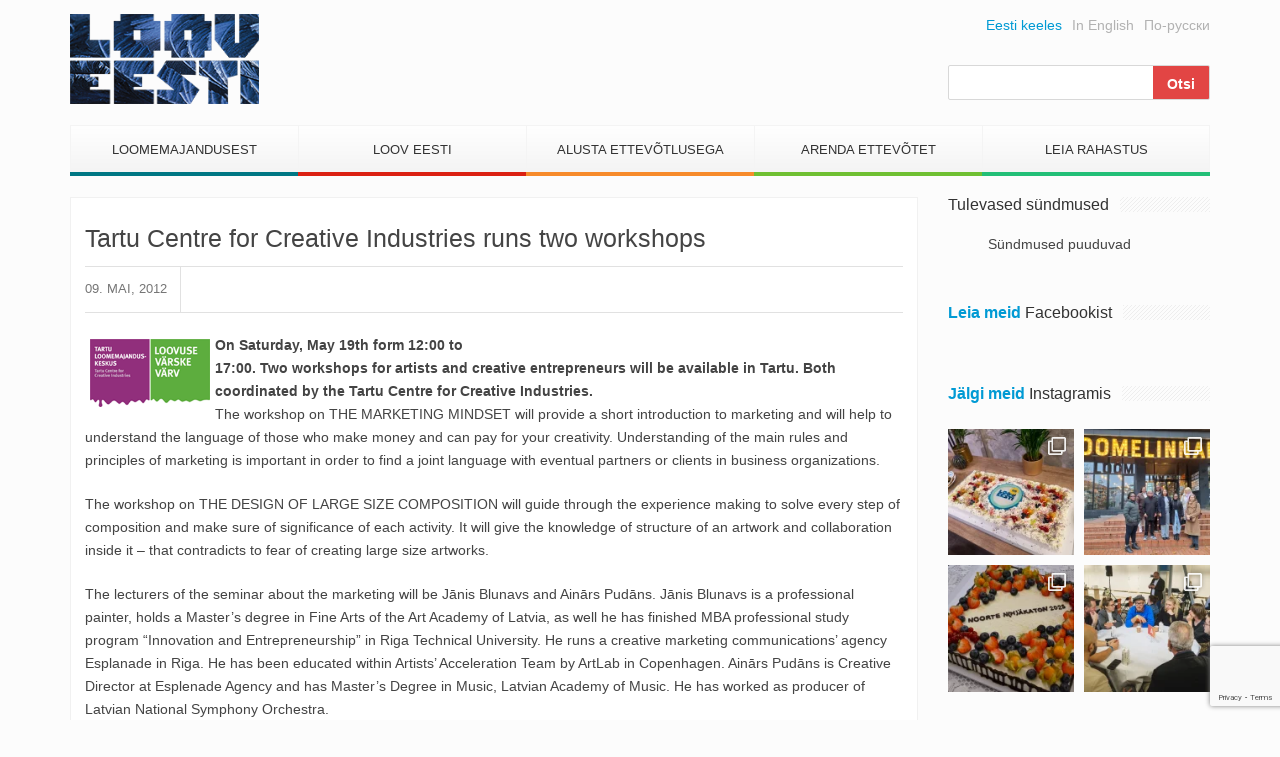

--- FILE ---
content_type: text/html; charset=utf-8
request_url: https://www.google.com/recaptcha/api2/anchor?ar=1&k=6Lev1qcUAAAAAHHDQSBYO7Vhetw8BCAYwt8zwTMH&co=aHR0cHM6Ly93d3cubG9vdmVlc3RpLmVlOjQ0Mw..&hl=en&v=PoyoqOPhxBO7pBk68S4YbpHZ&size=invisible&anchor-ms=20000&execute-ms=30000&cb=olbfkm57kua5
body_size: 48819
content:
<!DOCTYPE HTML><html dir="ltr" lang="en"><head><meta http-equiv="Content-Type" content="text/html; charset=UTF-8">
<meta http-equiv="X-UA-Compatible" content="IE=edge">
<title>reCAPTCHA</title>
<style type="text/css">
/* cyrillic-ext */
@font-face {
  font-family: 'Roboto';
  font-style: normal;
  font-weight: 400;
  font-stretch: 100%;
  src: url(//fonts.gstatic.com/s/roboto/v48/KFO7CnqEu92Fr1ME7kSn66aGLdTylUAMa3GUBHMdazTgWw.woff2) format('woff2');
  unicode-range: U+0460-052F, U+1C80-1C8A, U+20B4, U+2DE0-2DFF, U+A640-A69F, U+FE2E-FE2F;
}
/* cyrillic */
@font-face {
  font-family: 'Roboto';
  font-style: normal;
  font-weight: 400;
  font-stretch: 100%;
  src: url(//fonts.gstatic.com/s/roboto/v48/KFO7CnqEu92Fr1ME7kSn66aGLdTylUAMa3iUBHMdazTgWw.woff2) format('woff2');
  unicode-range: U+0301, U+0400-045F, U+0490-0491, U+04B0-04B1, U+2116;
}
/* greek-ext */
@font-face {
  font-family: 'Roboto';
  font-style: normal;
  font-weight: 400;
  font-stretch: 100%;
  src: url(//fonts.gstatic.com/s/roboto/v48/KFO7CnqEu92Fr1ME7kSn66aGLdTylUAMa3CUBHMdazTgWw.woff2) format('woff2');
  unicode-range: U+1F00-1FFF;
}
/* greek */
@font-face {
  font-family: 'Roboto';
  font-style: normal;
  font-weight: 400;
  font-stretch: 100%;
  src: url(//fonts.gstatic.com/s/roboto/v48/KFO7CnqEu92Fr1ME7kSn66aGLdTylUAMa3-UBHMdazTgWw.woff2) format('woff2');
  unicode-range: U+0370-0377, U+037A-037F, U+0384-038A, U+038C, U+038E-03A1, U+03A3-03FF;
}
/* math */
@font-face {
  font-family: 'Roboto';
  font-style: normal;
  font-weight: 400;
  font-stretch: 100%;
  src: url(//fonts.gstatic.com/s/roboto/v48/KFO7CnqEu92Fr1ME7kSn66aGLdTylUAMawCUBHMdazTgWw.woff2) format('woff2');
  unicode-range: U+0302-0303, U+0305, U+0307-0308, U+0310, U+0312, U+0315, U+031A, U+0326-0327, U+032C, U+032F-0330, U+0332-0333, U+0338, U+033A, U+0346, U+034D, U+0391-03A1, U+03A3-03A9, U+03B1-03C9, U+03D1, U+03D5-03D6, U+03F0-03F1, U+03F4-03F5, U+2016-2017, U+2034-2038, U+203C, U+2040, U+2043, U+2047, U+2050, U+2057, U+205F, U+2070-2071, U+2074-208E, U+2090-209C, U+20D0-20DC, U+20E1, U+20E5-20EF, U+2100-2112, U+2114-2115, U+2117-2121, U+2123-214F, U+2190, U+2192, U+2194-21AE, U+21B0-21E5, U+21F1-21F2, U+21F4-2211, U+2213-2214, U+2216-22FF, U+2308-230B, U+2310, U+2319, U+231C-2321, U+2336-237A, U+237C, U+2395, U+239B-23B7, U+23D0, U+23DC-23E1, U+2474-2475, U+25AF, U+25B3, U+25B7, U+25BD, U+25C1, U+25CA, U+25CC, U+25FB, U+266D-266F, U+27C0-27FF, U+2900-2AFF, U+2B0E-2B11, U+2B30-2B4C, U+2BFE, U+3030, U+FF5B, U+FF5D, U+1D400-1D7FF, U+1EE00-1EEFF;
}
/* symbols */
@font-face {
  font-family: 'Roboto';
  font-style: normal;
  font-weight: 400;
  font-stretch: 100%;
  src: url(//fonts.gstatic.com/s/roboto/v48/KFO7CnqEu92Fr1ME7kSn66aGLdTylUAMaxKUBHMdazTgWw.woff2) format('woff2');
  unicode-range: U+0001-000C, U+000E-001F, U+007F-009F, U+20DD-20E0, U+20E2-20E4, U+2150-218F, U+2190, U+2192, U+2194-2199, U+21AF, U+21E6-21F0, U+21F3, U+2218-2219, U+2299, U+22C4-22C6, U+2300-243F, U+2440-244A, U+2460-24FF, U+25A0-27BF, U+2800-28FF, U+2921-2922, U+2981, U+29BF, U+29EB, U+2B00-2BFF, U+4DC0-4DFF, U+FFF9-FFFB, U+10140-1018E, U+10190-1019C, U+101A0, U+101D0-101FD, U+102E0-102FB, U+10E60-10E7E, U+1D2C0-1D2D3, U+1D2E0-1D37F, U+1F000-1F0FF, U+1F100-1F1AD, U+1F1E6-1F1FF, U+1F30D-1F30F, U+1F315, U+1F31C, U+1F31E, U+1F320-1F32C, U+1F336, U+1F378, U+1F37D, U+1F382, U+1F393-1F39F, U+1F3A7-1F3A8, U+1F3AC-1F3AF, U+1F3C2, U+1F3C4-1F3C6, U+1F3CA-1F3CE, U+1F3D4-1F3E0, U+1F3ED, U+1F3F1-1F3F3, U+1F3F5-1F3F7, U+1F408, U+1F415, U+1F41F, U+1F426, U+1F43F, U+1F441-1F442, U+1F444, U+1F446-1F449, U+1F44C-1F44E, U+1F453, U+1F46A, U+1F47D, U+1F4A3, U+1F4B0, U+1F4B3, U+1F4B9, U+1F4BB, U+1F4BF, U+1F4C8-1F4CB, U+1F4D6, U+1F4DA, U+1F4DF, U+1F4E3-1F4E6, U+1F4EA-1F4ED, U+1F4F7, U+1F4F9-1F4FB, U+1F4FD-1F4FE, U+1F503, U+1F507-1F50B, U+1F50D, U+1F512-1F513, U+1F53E-1F54A, U+1F54F-1F5FA, U+1F610, U+1F650-1F67F, U+1F687, U+1F68D, U+1F691, U+1F694, U+1F698, U+1F6AD, U+1F6B2, U+1F6B9-1F6BA, U+1F6BC, U+1F6C6-1F6CF, U+1F6D3-1F6D7, U+1F6E0-1F6EA, U+1F6F0-1F6F3, U+1F6F7-1F6FC, U+1F700-1F7FF, U+1F800-1F80B, U+1F810-1F847, U+1F850-1F859, U+1F860-1F887, U+1F890-1F8AD, U+1F8B0-1F8BB, U+1F8C0-1F8C1, U+1F900-1F90B, U+1F93B, U+1F946, U+1F984, U+1F996, U+1F9E9, U+1FA00-1FA6F, U+1FA70-1FA7C, U+1FA80-1FA89, U+1FA8F-1FAC6, U+1FACE-1FADC, U+1FADF-1FAE9, U+1FAF0-1FAF8, U+1FB00-1FBFF;
}
/* vietnamese */
@font-face {
  font-family: 'Roboto';
  font-style: normal;
  font-weight: 400;
  font-stretch: 100%;
  src: url(//fonts.gstatic.com/s/roboto/v48/KFO7CnqEu92Fr1ME7kSn66aGLdTylUAMa3OUBHMdazTgWw.woff2) format('woff2');
  unicode-range: U+0102-0103, U+0110-0111, U+0128-0129, U+0168-0169, U+01A0-01A1, U+01AF-01B0, U+0300-0301, U+0303-0304, U+0308-0309, U+0323, U+0329, U+1EA0-1EF9, U+20AB;
}
/* latin-ext */
@font-face {
  font-family: 'Roboto';
  font-style: normal;
  font-weight: 400;
  font-stretch: 100%;
  src: url(//fonts.gstatic.com/s/roboto/v48/KFO7CnqEu92Fr1ME7kSn66aGLdTylUAMa3KUBHMdazTgWw.woff2) format('woff2');
  unicode-range: U+0100-02BA, U+02BD-02C5, U+02C7-02CC, U+02CE-02D7, U+02DD-02FF, U+0304, U+0308, U+0329, U+1D00-1DBF, U+1E00-1E9F, U+1EF2-1EFF, U+2020, U+20A0-20AB, U+20AD-20C0, U+2113, U+2C60-2C7F, U+A720-A7FF;
}
/* latin */
@font-face {
  font-family: 'Roboto';
  font-style: normal;
  font-weight: 400;
  font-stretch: 100%;
  src: url(//fonts.gstatic.com/s/roboto/v48/KFO7CnqEu92Fr1ME7kSn66aGLdTylUAMa3yUBHMdazQ.woff2) format('woff2');
  unicode-range: U+0000-00FF, U+0131, U+0152-0153, U+02BB-02BC, U+02C6, U+02DA, U+02DC, U+0304, U+0308, U+0329, U+2000-206F, U+20AC, U+2122, U+2191, U+2193, U+2212, U+2215, U+FEFF, U+FFFD;
}
/* cyrillic-ext */
@font-face {
  font-family: 'Roboto';
  font-style: normal;
  font-weight: 500;
  font-stretch: 100%;
  src: url(//fonts.gstatic.com/s/roboto/v48/KFO7CnqEu92Fr1ME7kSn66aGLdTylUAMa3GUBHMdazTgWw.woff2) format('woff2');
  unicode-range: U+0460-052F, U+1C80-1C8A, U+20B4, U+2DE0-2DFF, U+A640-A69F, U+FE2E-FE2F;
}
/* cyrillic */
@font-face {
  font-family: 'Roboto';
  font-style: normal;
  font-weight: 500;
  font-stretch: 100%;
  src: url(//fonts.gstatic.com/s/roboto/v48/KFO7CnqEu92Fr1ME7kSn66aGLdTylUAMa3iUBHMdazTgWw.woff2) format('woff2');
  unicode-range: U+0301, U+0400-045F, U+0490-0491, U+04B0-04B1, U+2116;
}
/* greek-ext */
@font-face {
  font-family: 'Roboto';
  font-style: normal;
  font-weight: 500;
  font-stretch: 100%;
  src: url(//fonts.gstatic.com/s/roboto/v48/KFO7CnqEu92Fr1ME7kSn66aGLdTylUAMa3CUBHMdazTgWw.woff2) format('woff2');
  unicode-range: U+1F00-1FFF;
}
/* greek */
@font-face {
  font-family: 'Roboto';
  font-style: normal;
  font-weight: 500;
  font-stretch: 100%;
  src: url(//fonts.gstatic.com/s/roboto/v48/KFO7CnqEu92Fr1ME7kSn66aGLdTylUAMa3-UBHMdazTgWw.woff2) format('woff2');
  unicode-range: U+0370-0377, U+037A-037F, U+0384-038A, U+038C, U+038E-03A1, U+03A3-03FF;
}
/* math */
@font-face {
  font-family: 'Roboto';
  font-style: normal;
  font-weight: 500;
  font-stretch: 100%;
  src: url(//fonts.gstatic.com/s/roboto/v48/KFO7CnqEu92Fr1ME7kSn66aGLdTylUAMawCUBHMdazTgWw.woff2) format('woff2');
  unicode-range: U+0302-0303, U+0305, U+0307-0308, U+0310, U+0312, U+0315, U+031A, U+0326-0327, U+032C, U+032F-0330, U+0332-0333, U+0338, U+033A, U+0346, U+034D, U+0391-03A1, U+03A3-03A9, U+03B1-03C9, U+03D1, U+03D5-03D6, U+03F0-03F1, U+03F4-03F5, U+2016-2017, U+2034-2038, U+203C, U+2040, U+2043, U+2047, U+2050, U+2057, U+205F, U+2070-2071, U+2074-208E, U+2090-209C, U+20D0-20DC, U+20E1, U+20E5-20EF, U+2100-2112, U+2114-2115, U+2117-2121, U+2123-214F, U+2190, U+2192, U+2194-21AE, U+21B0-21E5, U+21F1-21F2, U+21F4-2211, U+2213-2214, U+2216-22FF, U+2308-230B, U+2310, U+2319, U+231C-2321, U+2336-237A, U+237C, U+2395, U+239B-23B7, U+23D0, U+23DC-23E1, U+2474-2475, U+25AF, U+25B3, U+25B7, U+25BD, U+25C1, U+25CA, U+25CC, U+25FB, U+266D-266F, U+27C0-27FF, U+2900-2AFF, U+2B0E-2B11, U+2B30-2B4C, U+2BFE, U+3030, U+FF5B, U+FF5D, U+1D400-1D7FF, U+1EE00-1EEFF;
}
/* symbols */
@font-face {
  font-family: 'Roboto';
  font-style: normal;
  font-weight: 500;
  font-stretch: 100%;
  src: url(//fonts.gstatic.com/s/roboto/v48/KFO7CnqEu92Fr1ME7kSn66aGLdTylUAMaxKUBHMdazTgWw.woff2) format('woff2');
  unicode-range: U+0001-000C, U+000E-001F, U+007F-009F, U+20DD-20E0, U+20E2-20E4, U+2150-218F, U+2190, U+2192, U+2194-2199, U+21AF, U+21E6-21F0, U+21F3, U+2218-2219, U+2299, U+22C4-22C6, U+2300-243F, U+2440-244A, U+2460-24FF, U+25A0-27BF, U+2800-28FF, U+2921-2922, U+2981, U+29BF, U+29EB, U+2B00-2BFF, U+4DC0-4DFF, U+FFF9-FFFB, U+10140-1018E, U+10190-1019C, U+101A0, U+101D0-101FD, U+102E0-102FB, U+10E60-10E7E, U+1D2C0-1D2D3, U+1D2E0-1D37F, U+1F000-1F0FF, U+1F100-1F1AD, U+1F1E6-1F1FF, U+1F30D-1F30F, U+1F315, U+1F31C, U+1F31E, U+1F320-1F32C, U+1F336, U+1F378, U+1F37D, U+1F382, U+1F393-1F39F, U+1F3A7-1F3A8, U+1F3AC-1F3AF, U+1F3C2, U+1F3C4-1F3C6, U+1F3CA-1F3CE, U+1F3D4-1F3E0, U+1F3ED, U+1F3F1-1F3F3, U+1F3F5-1F3F7, U+1F408, U+1F415, U+1F41F, U+1F426, U+1F43F, U+1F441-1F442, U+1F444, U+1F446-1F449, U+1F44C-1F44E, U+1F453, U+1F46A, U+1F47D, U+1F4A3, U+1F4B0, U+1F4B3, U+1F4B9, U+1F4BB, U+1F4BF, U+1F4C8-1F4CB, U+1F4D6, U+1F4DA, U+1F4DF, U+1F4E3-1F4E6, U+1F4EA-1F4ED, U+1F4F7, U+1F4F9-1F4FB, U+1F4FD-1F4FE, U+1F503, U+1F507-1F50B, U+1F50D, U+1F512-1F513, U+1F53E-1F54A, U+1F54F-1F5FA, U+1F610, U+1F650-1F67F, U+1F687, U+1F68D, U+1F691, U+1F694, U+1F698, U+1F6AD, U+1F6B2, U+1F6B9-1F6BA, U+1F6BC, U+1F6C6-1F6CF, U+1F6D3-1F6D7, U+1F6E0-1F6EA, U+1F6F0-1F6F3, U+1F6F7-1F6FC, U+1F700-1F7FF, U+1F800-1F80B, U+1F810-1F847, U+1F850-1F859, U+1F860-1F887, U+1F890-1F8AD, U+1F8B0-1F8BB, U+1F8C0-1F8C1, U+1F900-1F90B, U+1F93B, U+1F946, U+1F984, U+1F996, U+1F9E9, U+1FA00-1FA6F, U+1FA70-1FA7C, U+1FA80-1FA89, U+1FA8F-1FAC6, U+1FACE-1FADC, U+1FADF-1FAE9, U+1FAF0-1FAF8, U+1FB00-1FBFF;
}
/* vietnamese */
@font-face {
  font-family: 'Roboto';
  font-style: normal;
  font-weight: 500;
  font-stretch: 100%;
  src: url(//fonts.gstatic.com/s/roboto/v48/KFO7CnqEu92Fr1ME7kSn66aGLdTylUAMa3OUBHMdazTgWw.woff2) format('woff2');
  unicode-range: U+0102-0103, U+0110-0111, U+0128-0129, U+0168-0169, U+01A0-01A1, U+01AF-01B0, U+0300-0301, U+0303-0304, U+0308-0309, U+0323, U+0329, U+1EA0-1EF9, U+20AB;
}
/* latin-ext */
@font-face {
  font-family: 'Roboto';
  font-style: normal;
  font-weight: 500;
  font-stretch: 100%;
  src: url(//fonts.gstatic.com/s/roboto/v48/KFO7CnqEu92Fr1ME7kSn66aGLdTylUAMa3KUBHMdazTgWw.woff2) format('woff2');
  unicode-range: U+0100-02BA, U+02BD-02C5, U+02C7-02CC, U+02CE-02D7, U+02DD-02FF, U+0304, U+0308, U+0329, U+1D00-1DBF, U+1E00-1E9F, U+1EF2-1EFF, U+2020, U+20A0-20AB, U+20AD-20C0, U+2113, U+2C60-2C7F, U+A720-A7FF;
}
/* latin */
@font-face {
  font-family: 'Roboto';
  font-style: normal;
  font-weight: 500;
  font-stretch: 100%;
  src: url(//fonts.gstatic.com/s/roboto/v48/KFO7CnqEu92Fr1ME7kSn66aGLdTylUAMa3yUBHMdazQ.woff2) format('woff2');
  unicode-range: U+0000-00FF, U+0131, U+0152-0153, U+02BB-02BC, U+02C6, U+02DA, U+02DC, U+0304, U+0308, U+0329, U+2000-206F, U+20AC, U+2122, U+2191, U+2193, U+2212, U+2215, U+FEFF, U+FFFD;
}
/* cyrillic-ext */
@font-face {
  font-family: 'Roboto';
  font-style: normal;
  font-weight: 900;
  font-stretch: 100%;
  src: url(//fonts.gstatic.com/s/roboto/v48/KFO7CnqEu92Fr1ME7kSn66aGLdTylUAMa3GUBHMdazTgWw.woff2) format('woff2');
  unicode-range: U+0460-052F, U+1C80-1C8A, U+20B4, U+2DE0-2DFF, U+A640-A69F, U+FE2E-FE2F;
}
/* cyrillic */
@font-face {
  font-family: 'Roboto';
  font-style: normal;
  font-weight: 900;
  font-stretch: 100%;
  src: url(//fonts.gstatic.com/s/roboto/v48/KFO7CnqEu92Fr1ME7kSn66aGLdTylUAMa3iUBHMdazTgWw.woff2) format('woff2');
  unicode-range: U+0301, U+0400-045F, U+0490-0491, U+04B0-04B1, U+2116;
}
/* greek-ext */
@font-face {
  font-family: 'Roboto';
  font-style: normal;
  font-weight: 900;
  font-stretch: 100%;
  src: url(//fonts.gstatic.com/s/roboto/v48/KFO7CnqEu92Fr1ME7kSn66aGLdTylUAMa3CUBHMdazTgWw.woff2) format('woff2');
  unicode-range: U+1F00-1FFF;
}
/* greek */
@font-face {
  font-family: 'Roboto';
  font-style: normal;
  font-weight: 900;
  font-stretch: 100%;
  src: url(//fonts.gstatic.com/s/roboto/v48/KFO7CnqEu92Fr1ME7kSn66aGLdTylUAMa3-UBHMdazTgWw.woff2) format('woff2');
  unicode-range: U+0370-0377, U+037A-037F, U+0384-038A, U+038C, U+038E-03A1, U+03A3-03FF;
}
/* math */
@font-face {
  font-family: 'Roboto';
  font-style: normal;
  font-weight: 900;
  font-stretch: 100%;
  src: url(//fonts.gstatic.com/s/roboto/v48/KFO7CnqEu92Fr1ME7kSn66aGLdTylUAMawCUBHMdazTgWw.woff2) format('woff2');
  unicode-range: U+0302-0303, U+0305, U+0307-0308, U+0310, U+0312, U+0315, U+031A, U+0326-0327, U+032C, U+032F-0330, U+0332-0333, U+0338, U+033A, U+0346, U+034D, U+0391-03A1, U+03A3-03A9, U+03B1-03C9, U+03D1, U+03D5-03D6, U+03F0-03F1, U+03F4-03F5, U+2016-2017, U+2034-2038, U+203C, U+2040, U+2043, U+2047, U+2050, U+2057, U+205F, U+2070-2071, U+2074-208E, U+2090-209C, U+20D0-20DC, U+20E1, U+20E5-20EF, U+2100-2112, U+2114-2115, U+2117-2121, U+2123-214F, U+2190, U+2192, U+2194-21AE, U+21B0-21E5, U+21F1-21F2, U+21F4-2211, U+2213-2214, U+2216-22FF, U+2308-230B, U+2310, U+2319, U+231C-2321, U+2336-237A, U+237C, U+2395, U+239B-23B7, U+23D0, U+23DC-23E1, U+2474-2475, U+25AF, U+25B3, U+25B7, U+25BD, U+25C1, U+25CA, U+25CC, U+25FB, U+266D-266F, U+27C0-27FF, U+2900-2AFF, U+2B0E-2B11, U+2B30-2B4C, U+2BFE, U+3030, U+FF5B, U+FF5D, U+1D400-1D7FF, U+1EE00-1EEFF;
}
/* symbols */
@font-face {
  font-family: 'Roboto';
  font-style: normal;
  font-weight: 900;
  font-stretch: 100%;
  src: url(//fonts.gstatic.com/s/roboto/v48/KFO7CnqEu92Fr1ME7kSn66aGLdTylUAMaxKUBHMdazTgWw.woff2) format('woff2');
  unicode-range: U+0001-000C, U+000E-001F, U+007F-009F, U+20DD-20E0, U+20E2-20E4, U+2150-218F, U+2190, U+2192, U+2194-2199, U+21AF, U+21E6-21F0, U+21F3, U+2218-2219, U+2299, U+22C4-22C6, U+2300-243F, U+2440-244A, U+2460-24FF, U+25A0-27BF, U+2800-28FF, U+2921-2922, U+2981, U+29BF, U+29EB, U+2B00-2BFF, U+4DC0-4DFF, U+FFF9-FFFB, U+10140-1018E, U+10190-1019C, U+101A0, U+101D0-101FD, U+102E0-102FB, U+10E60-10E7E, U+1D2C0-1D2D3, U+1D2E0-1D37F, U+1F000-1F0FF, U+1F100-1F1AD, U+1F1E6-1F1FF, U+1F30D-1F30F, U+1F315, U+1F31C, U+1F31E, U+1F320-1F32C, U+1F336, U+1F378, U+1F37D, U+1F382, U+1F393-1F39F, U+1F3A7-1F3A8, U+1F3AC-1F3AF, U+1F3C2, U+1F3C4-1F3C6, U+1F3CA-1F3CE, U+1F3D4-1F3E0, U+1F3ED, U+1F3F1-1F3F3, U+1F3F5-1F3F7, U+1F408, U+1F415, U+1F41F, U+1F426, U+1F43F, U+1F441-1F442, U+1F444, U+1F446-1F449, U+1F44C-1F44E, U+1F453, U+1F46A, U+1F47D, U+1F4A3, U+1F4B0, U+1F4B3, U+1F4B9, U+1F4BB, U+1F4BF, U+1F4C8-1F4CB, U+1F4D6, U+1F4DA, U+1F4DF, U+1F4E3-1F4E6, U+1F4EA-1F4ED, U+1F4F7, U+1F4F9-1F4FB, U+1F4FD-1F4FE, U+1F503, U+1F507-1F50B, U+1F50D, U+1F512-1F513, U+1F53E-1F54A, U+1F54F-1F5FA, U+1F610, U+1F650-1F67F, U+1F687, U+1F68D, U+1F691, U+1F694, U+1F698, U+1F6AD, U+1F6B2, U+1F6B9-1F6BA, U+1F6BC, U+1F6C6-1F6CF, U+1F6D3-1F6D7, U+1F6E0-1F6EA, U+1F6F0-1F6F3, U+1F6F7-1F6FC, U+1F700-1F7FF, U+1F800-1F80B, U+1F810-1F847, U+1F850-1F859, U+1F860-1F887, U+1F890-1F8AD, U+1F8B0-1F8BB, U+1F8C0-1F8C1, U+1F900-1F90B, U+1F93B, U+1F946, U+1F984, U+1F996, U+1F9E9, U+1FA00-1FA6F, U+1FA70-1FA7C, U+1FA80-1FA89, U+1FA8F-1FAC6, U+1FACE-1FADC, U+1FADF-1FAE9, U+1FAF0-1FAF8, U+1FB00-1FBFF;
}
/* vietnamese */
@font-face {
  font-family: 'Roboto';
  font-style: normal;
  font-weight: 900;
  font-stretch: 100%;
  src: url(//fonts.gstatic.com/s/roboto/v48/KFO7CnqEu92Fr1ME7kSn66aGLdTylUAMa3OUBHMdazTgWw.woff2) format('woff2');
  unicode-range: U+0102-0103, U+0110-0111, U+0128-0129, U+0168-0169, U+01A0-01A1, U+01AF-01B0, U+0300-0301, U+0303-0304, U+0308-0309, U+0323, U+0329, U+1EA0-1EF9, U+20AB;
}
/* latin-ext */
@font-face {
  font-family: 'Roboto';
  font-style: normal;
  font-weight: 900;
  font-stretch: 100%;
  src: url(//fonts.gstatic.com/s/roboto/v48/KFO7CnqEu92Fr1ME7kSn66aGLdTylUAMa3KUBHMdazTgWw.woff2) format('woff2');
  unicode-range: U+0100-02BA, U+02BD-02C5, U+02C7-02CC, U+02CE-02D7, U+02DD-02FF, U+0304, U+0308, U+0329, U+1D00-1DBF, U+1E00-1E9F, U+1EF2-1EFF, U+2020, U+20A0-20AB, U+20AD-20C0, U+2113, U+2C60-2C7F, U+A720-A7FF;
}
/* latin */
@font-face {
  font-family: 'Roboto';
  font-style: normal;
  font-weight: 900;
  font-stretch: 100%;
  src: url(//fonts.gstatic.com/s/roboto/v48/KFO7CnqEu92Fr1ME7kSn66aGLdTylUAMa3yUBHMdazQ.woff2) format('woff2');
  unicode-range: U+0000-00FF, U+0131, U+0152-0153, U+02BB-02BC, U+02C6, U+02DA, U+02DC, U+0304, U+0308, U+0329, U+2000-206F, U+20AC, U+2122, U+2191, U+2193, U+2212, U+2215, U+FEFF, U+FFFD;
}

</style>
<link rel="stylesheet" type="text/css" href="https://www.gstatic.com/recaptcha/releases/PoyoqOPhxBO7pBk68S4YbpHZ/styles__ltr.css">
<script nonce="Il8_Mc4q2FKwzefKB67Hkw" type="text/javascript">window['__recaptcha_api'] = 'https://www.google.com/recaptcha/api2/';</script>
<script type="text/javascript" src="https://www.gstatic.com/recaptcha/releases/PoyoqOPhxBO7pBk68S4YbpHZ/recaptcha__en.js" nonce="Il8_Mc4q2FKwzefKB67Hkw">
      
    </script></head>
<body><div id="rc-anchor-alert" class="rc-anchor-alert"></div>
<input type="hidden" id="recaptcha-token" value="[base64]">
<script type="text/javascript" nonce="Il8_Mc4q2FKwzefKB67Hkw">
      recaptcha.anchor.Main.init("[\x22ainput\x22,[\x22bgdata\x22,\x22\x22,\[base64]/[base64]/[base64]/KE4oMTI0LHYsdi5HKSxMWihsLHYpKTpOKDEyNCx2LGwpLFYpLHYpLFQpKSxGKDE3MSx2KX0scjc9ZnVuY3Rpb24obCl7cmV0dXJuIGx9LEM9ZnVuY3Rpb24obCxWLHYpe04odixsLFYpLFZbYWtdPTI3OTZ9LG49ZnVuY3Rpb24obCxWKXtWLlg9KChWLlg/[base64]/[base64]/[base64]/[base64]/[base64]/[base64]/[base64]/[base64]/[base64]/[base64]/[base64]\\u003d\x22,\[base64]\x22,\x22KhAYw43Cm0/DusKzw5nCu8KhVhkzw65Nw5FZZnIzw5fDnjjCoMKpLF7CuyPCk0vCk8KNA1kcL2gTwqvCj8OrOsKBwo/CjsKMEcK7Y8OKfxzCr8ODA1vCo8OABS1xw70WTjA4woxbwpAKAcObwokew7XCrsOKwpI3AFPCpHBtCX7Dh1vDusKHw73DncOSIMOfwqTDtVhBw7ZTS8Kyw5lud0HCuMKDVsKowqc/wo16YWw3H8OCw5nDjsORaMKnKsOaw7jCqBQXw4bCosK0CMKTNxjDoG0SwrjDtsK5wrTDm8KGw7F8AsOcw4IFMMK1LUASwofDvzUgYFg+NgLDrFTDsjlAYDfCk8Oqw6dmUMKfOBB5w490UsOawoVmw5XCjQcGdcOHwplnXMKGwqQbS2xTw5gawooawqjDm8Kcw4/Di39Bw7Afw4TDuxMrQ8OtwpJvUsKLLFbCtg/DrloYXMKBXXLCviZ0E8KOJMKdw43CjhrDuHM+wpUUwplow610w5HDt8OBw7/DlcKfcgfDlwMoQ2hzCQIJwrdBwpkhwq9Yw4twDCrCphDCosKqwpsTw5BWw5fCk0kOw5bCpSnDr8KKw4rChX7DuR3CkMO5BTFLF8OXw5pKwpzCpcOwwq8JwqZ2w4YFWMOhwr/Dn8KQGUfCpMO3wr0Fw77DiT4jw7TDj8K0BmAjUTfChCNDUMOhS2zDhsK0wrzCkAnCr8OIw4DCs8KMwoIcXcKwd8KWOsOXwrrDtGB4woRWwoXCg3kzIcK+d8KHdybCoFUmEsKFwqrDtcOfDiMhM13CpGXCmmbCiWw6K8OyY8ORR2fCpUDDuS/DvG/DiMOkSsO2wrLCs8OCwrtoMB/Du8OCAMOMwrXCo8K/AcKxVSZaZlDDv8OAEcOvClwWw6xzw7rDgSo6w6jDosKuwr0Pw64wWkIdHgxuwpRxwpnCp1ErTcKUw47CvSIrGBrDjhdBEMKAVcOtbzXDhsOIwoAcCcKhPiFQw78jw5/DrMOuFTfDsHPDncKDF0wQw7DCqMK7w4vCn8OFwqvCr3EzwrHCmxXCk8OZBHZpeTkEwr/Ch8O0w4bCtMKcw5E7VjpjWU8YwoPCm0HDqErCqMOyw6/DhsKlakzDgmXCk8Oww5rDhcKDwp86HR/[base64]/DglrCqMKvdQlWFMKKY8OLwofDq8KrwoMWwqrDtGYww5zDosKzw6JaG8OyU8KtYm/CkMKEJ8KSwpopCGkmR8Klw7Jqw6VXLsKnBMO9w4fCjA3CiMKDLsOcRFvDlcOuX8KuOMO4w4V7wpDCjcONRg0mVcOsZzMow6FCwpdwdyY/V8OKV0JgfcK1FQvDllXCvcKPw5pnw4/CrsKHwozCtsOiU34BwoNqTMOwIxPDlsKhwoguQzlNwq/CgxfDkgUxKcOlwp1ywqhuQcKtXcKgwq3Dr38BQTl8eETDonTCuF3CjsOFwqDDrcKwQcKKWQx8w4TDsBIeLsKKw7bCpGcCEGjCvSNZwqVVJsKQPR/CgcO8PMOvXw1MWTsGEMOBIRbCvsOlw4IwF1AWwrvCt25cwqfDisO2ZgM4VwBewpBkwoLChsODw5HDlBPDmMOaPsOfwqPCoxXDpSHDhyt7QsONWxfDgcKVQcOgwqZtw6fCjxTDicKTwqtQw4xUwr7CrUlScMKRMVkfwrJ+w7c+woLCkxccVcKyw4p1wp/DocOhw5XCuyUPHnXDpsKiwqIHw4HCvRlRbsOINMOSw7B1w4gqWVHDn8OpwqDDiy9Gw73DgFo4w4/CiXsQwpDDsXEGwrRNDB7CixXDrcKvwoTCn8KUwphXw4PCmcKvSQbDi8ONa8OkwrFrwqB0w7PCnhUVwrUbwovDtiVLw4zDusOrwooYSjzDmHILw5XCtmTCjifCqsOKQ8OCfMKhw4zCpsKqwo/DicKCCMKLw4rDksKLw5A0w7wdMVgvbWguQMORVDvDhsK+fMKow4JMDwlVw5NTCsOIAsKXfcOyw7o3woQvH8OtwrFAHcKAw5M/[base64]/Di8OYw4VowpQaw4NHwpDCqcK+cwQgw6Brw5bCikTDgMOBFsOMFsOmwoLDqcKbcXANwo0paFsPJMKhw7HClwbDs8KUwoUde8KAISYTw5fDkE/DohzCiGrCocOuwrBXecOcwqDCjMKIRcKkwrdnw4PCllbDlMONWcKUwrkIwrVKcUc4wqHCpcOzZnVswpRPw6DCoVdnw7oIBxcIw5wYw4LDt8OkMWojZSXDk8O/wpFEcMKKwrrDkcOaFMKZesOnN8KaFxzCvMKdwo3Dt8OjDRQiUH3CuV5dwqDCmiHCosO/HcOuA8OPQW9sCMKAwq/DlMOPw6d8PsO6V8K9Q8OLBcK/wphawqoiw6PCqGcvwrrDolVfwpPDtRRFw6fDqG5XSVdZTMKNw5ICMcKbIcOESMOWL8OvYlcFwrJmFC/Di8OPwr7Dr0vCk2o8w5dzFMOzD8K6wqTDkm1tYMO+w6vCmgRBwoHCosO5wr5Dw6vChcKzGR/CrMOnf3osw7LCn8Kxw4Qfwr4Iw6vDpCtXwqbCj3xWw6zCmcOLE8KiwqwAcMKFwppow5Uww5/DvcOcw4dAM8ONw53CssKRw5JKwoTCo8ONw7jDt0bDjyUVCgvCmVl5QQxxIcOCTMOdw7ccw4Bjw5bDiDAPw6QawovDiwvCoMK3wpjDnMOHN8ODw4l9woFkM2hnOsOVw5U6w4rDqMKKwrjCtm7CrcOcHBhbVcOAK0FDdBVlCg/DjWQYw7PDjDU+DsKpTsOww63Cnw7CtDcbw5QGacOqIRRcwoh9JWDDnMKCw7RJwrkESF7Cq1owXcKxw45sHMORFHbCksKpw5zDiBrDgsKfwpJWw6YzVcO7eMOPw5LDj8K2ORrCrMO2wpLCusOEOnvCrXLCvXZswrISwpXDgsOQb0zDiB3CisOyNwfCrcO/wqF9JsOAw5YBw4tYKyodCMK1EXjDocOPw7pXworCoMKQw4tVBDjDphnCu0hxw6IKwpgeNyQIw5JRXxLDjAg0w4jDqcK/cS52wqBlw6EowrfDrjjCqD3Ch8Oow6PDhMOiAQpYZ8KfwpbDng/[base64]/Co8KOwoh8w6HCvyLCj8KYKwZYCl7DmMKvdAkTw5HDiArCmMOfw7ZFbm8owoxkMsKydMKvw6YuwoRnAcO8wo/Do8OTCcK7w6JwOzXCqEVtCMOGYDXCkyMVwrjCqz8rw6sBYsOKdHvCjxzDhsO9Q03ChlAGw4d5csK8L8KZYFViZg/CoHPCuMK6VGbCrlDDpiJ9DMKtw44yw4HClMOUbA5rHU46BsKkw7LDvMONwrzDjHF9w4dDRF/Ct8KRL1DDhcOTwqUvasOYwpfCi1oOfMK0IlrDtybCq8KlVDYRw6RjQzXDsw4VwonChTDChgR1wo5ww5DDiFQPL8OOR8K5wq0LwpkTwqsUwrTDj8KCworDgD7DkcOVagjCt8OqMMKyZGPCtxRrwrcqL8OEw47Cp8Oxw71Pwp1Uw5Q9WTDDtUjDulQUw7XDusOfc8K/DXELwrovwpbCg8Kww6rCpMKlw7HCnMK2wqJ/w6U4JgEswqIgS8OXw4zCpw5BbQsAccKZwr3DpcKDblrDth/CtQpCEMOUw6XDkcKIworCuXw4wpvCmMOndcO+wrUgMBLCucO5bR4Bw57DqBDDtxlXwoV9HEtZTD3DmH/DmsKpBw7DoMKEwpwOP8KfwovDs8OFw7bCgMKUwp7CjWbCuV7DosOmbVTCqMOEVy3Dr8OWwqDColrDhsKULiTCtcKSQsKFwovCllXDqQhAw5cQLGLDg8OKMcK7e8OddMOTcsKdwq0AWXTCqSXCh8KtR8KIw5HDiR/CgzY7w6HClsKOwqXCqcKhHCnChMOzwrwrABXCiMKzJlFse3HDgMKxbRsNTcKcJsKYdcKvw4nCgcOwQcOqU8OTwrYkchTCkcKgwovCh8O6w7MNwrnCgRxQK8O7GzPCmsOFVy9JwrMTwroSIcOjw6cCwqJww5DCiErDmMOiRsK0wo8KwqUnw73DvzwEw4nCs3/CiMKbwplAbS4swqbDtX4DwqhybsOPw4XCmmtBw7LDgcK5PsKmMT3CogjClHdswqZPwoQhEMOUUH9SwqnClsOLwr/CvMOVwqzDosOrM8KBTcKGwoHClcKRw5vDl8KFDsO5wqMQwotwTMKKw6/[base64]/[base64]/DokbDucKOanfCtsOVNsO7w7fDisOkGsONE8OUR1rClMOrERFPw48/[base64]/[base64]/XsKbwpwyw58pSEg8YcOgDUVTO1vDgWRlE8OSdzUkB8O1HFfCsi3Cn1A6wpVpw5zCncOLw49rwofDvgUKIDddwrHCmMKtw7TCjHLDtAfDvMONwrBLw4jCsS5nw7vCqi3DmcKEw7rCjloOwr12w6Vbw7bCgW/[base64]/Dv8O1w4PCtMKjwqoPJj3DnHhUMcOewozCusOiw4PCksKfw5HDksKUcMKZYBbDr8O8woAfVkFMJcKSY1vCp8ODwrzDgcOwb8OjwoTDjnDDiMKLwq3DhEFFw4TCm8KGI8O3McOUeHJqUsKPQSc1BnbCpE1dw6tdeV1wFsOPwp/Dq3bDg3DDjMOhGsOqasOswqXCkMOowrHDigshw6tYw50OST0wwqfDoMKpH2UwBMOTwokEfcKXw5fDtR3Dm8KoEsKufcK9XsOKZsKaw5oUwox4w6cqw4s8wp8VcT/DoS/Co35Aw7IFw7IBBAPCt8KuwpDCisKiD2bDhS/DiMKdwpDCmSxXw5rDocK5OcK9QsOEwr/DkVERwrnCiDfCrMOEwpXCksKjOcK7PBwIw43CmXp2wro8wodzGFJsWXvDq8OLwqRISC91w5jCpxfCiA/DjhAhaWBsCCM+wqRBw4/ChcOywoLCoMK1a8KlwoMbwroZwrwewqPDv8OMwpLDv8KfHcKUIAUWUGgLbMObw4Zkw5UHwqUfwpXChRI/Wnd0dsKpKsO2UnjCgcKDdW95wozCnMOwwovCnmPDtULCnMOjwr/CvMKCw6oLwpbCjMOjw5zCvFhzFMKNw7XDg8Kfw4FzOMOww5zCgcO+wr8iAMK/IQXCq10ewprCosO5AH/DuT5Qw5osYQZfKn7CsMOEHyU3w781wrh5ZWNgfERpw53CscOaw6JpwoQCcXMRTMO/OhpebsOwwrPCrsK0ZcOATsOuw5jCmMKOJcOjMsKow4pRwpo8wp/DgsKLw74iwpxCw7DDmsK7A8K6XcObcyfDjcKPw4wAFkfCgsKSHG/Dg2fDtHDChVQMIRfDtVfDhXV3eRV3RMKfcsOjwp0rMlHCn1hbEcKELQhGwq1Ew5vCsMO/ccKmwozClMOcw5hSw60ZIMK2KjzDqsOSQMKkw4HDrx/DlsKmwr03WcOpLjLDkcONCk5tMMOnw6XCnBvDpsObA0Z8wpnDp2DClMOWwqPCusOQfg/DqsKIwr3CoXPCvV0fwrnDjMKpwqpjw4gUwq3Cg8K8wrnDqVLDu8Kdwp3Dom16wrd/w4Iqw5rCqcK8TsKAw6J0IsOLc8K3XAnCssOIwqoRw7/DkTPCmS0jWRHCmBQmwpLCijlgajXCvSTCoMKJYMK9wpAYQAbDgcOtFnM+w4jCj8Otw4bCnMKUJMOpwoFuHWnCkMOVSlM9w5zChG3Cl8Kfw6HDrX7DozHCnsKzaFdsEsOTw5ZbKlPDrsKMwogNIk/[base64]/wr3CrcOWwpfDisKYwpLDh3bDnMKhw6B6w5cZw6nDvWfCqynCriZQZcOjw6kzw6/[base64]/DswhiAcKTwqPCsm3CrgNYw50hwpQRAmUpw4rCu17Cv37DncKhw5Nnwo44b8Oaw5EBw6XCv8KxGHTDncO9ZsO/OcKzw4DCuMO2w5HCpxjDsz8lBxrCgwMiHUHCm8Oaw5M+wrvDrcK5w5TDrxk5wrwcPQPDqhcgworCuh/[base64]/IMK0UsOjNAzDgcOIwrnDvQZGKcO9DMKIw5DDgRvDt8OfwpLCgsK3GsKhw5DCtMOnwrLDuTg4Q8KJccOmXR42RsK/[base64]/w7DDg8O2GE1Ye8KPw4ZMGnp/wp8NA8KMMcKQw65yZsKLDBgBfMOePcKIw7nCo8OCw44+M8ONFlPDksKmFjLCiMOjwq7CimrDv8O4EWoCSsOSw5PDgU46w7LChMO7UMOHw7xSHcKvTF/CrMKswr/CrT3CszIKwrUDSmpWwpPChQ8+w4ZWw53ChcKgw7XCr8OFEVMIwqphwqJWBsKhY2zCnAnCkTZtw7HCu8KaPcKpeCtAwqxTw7/CqRUKYC4DITNywprCg8KGLMOVwq3DjMKzLh4sczBdJiTDkCXDucOpf1/CscOhMMKIRcO0w4YKw6Ibwo3Cv09sIsOAwp8mVsOdw5bCvcO5OMOUdR3ChsKZLzjCuMOjEcOzw5HDgGjCu8OOw5LDqm/CnSjCg3nDsBEDw6sMw4UER8Kiw6UvCFNmwqPDsgTDlcOnXcK3JlrDqcKKw6fCmEgQwoU6esOvw4Mpw7dzFcKAW8OQwq5XEE0FM8Ofw51NUMKzw57CgsO+NsKlP8KRwr/Dq0wMFVEOw4VRD2vChizCoWtUwr/Dl3p4QMOEw6bCiMO/wrNpw7vCuBJVNMKuDMK4wrplwq/DnsOVwr/[base64]/wrvDumVQSU1lCcOCwo5owpVSw6BSOVnCrVkzwqNhZ0DCoCfDiB/[base64]/[base64]/wq8EPMKpYWfDlippAA/DksOdw6LDiMKXw5zDsTjDi8KoKmjCt8O0w4TDhsK6w5FZD3MHw4BfecKUwqpiw7YrDMKZKhPDp8KUw7jDu8Ojw5HDvzB6w7wCPsOBw5zDo3vCtMO5ScOyw6BDw4Epw7pdwoJ9dFDDkhYew4cjMcOOw6tWB8KaP8OuCzdFw77DtiHCk0/Ch2fDnHjDmXzDpQMMDT3DnVPDtmoYVcOUwr1Qwrtdwrxiwo0Kw5E+fcOeFQfClmxXCMObw4EDfSJowod1F8Kqw7tFw43ClcOgwolgI8OqwqUnCcKQw7zDjMKSw4rDtS17wo7DsD4ZBMKDCcKpbMKMw7Bow6IMw7x5RXnCpMKMDHPDkcKzLl1ow7/Dgi0CYyvCnsKOw5UDwrYvPAlwfsOrwrvDjUfDqsOba8KBdsOIHMK9RFHCvsOWw5nDnAAEwr3DisKpwpTCujJwwpbCqcKmwqMKw65Gw6XDm2E+P1rCtcKWQMOsw4B2w7PDpCXCj38fw7Zww6/CtBfCnjZvIcOoBWzDpcKBDwfDnSo9LcKrwrjDisK2f8K0ImZsw7FCEsKcw6vCs8KVw5XCrsKHZhgGwpTCjB9+F8Kjw43ClhgSHRPDmcK2woglwpTDp2dqHsOrwqLCjBPDkWBtwqrDpsOnw7nCn8Olw7pgc8Ogf2QLX8OnFUtVFiF+w5XDhw5PwopTwq5nw4zDuQZxw5/Cij42wpd5woNuaB/DjMK2wq5Tw7pVDwxOw7Vvw4jCg8K/ZxtGF07DiF/Cj8KWw6LDhDwqw64Hw4DDihXDrsKJw47Cu35ww5tcwpgCbsKMwqXDqhbDnnctaltFwqDCqjbCg3bCkiNcw7LCnyjDqRgCwqgYwrTDuCTCh8O1UMKrw4jDgMOZw4A5PARaw5VBDMK1worCgG7ChMK6w7cawpnDnsKpwonCiQ1CwqnDph9eecO5LANgwp/DicO5w7fDtzJeYcOODsO7w6cOc8OtMHpEwqg+ScOrw59Nw7YYw7HCtG5jw7HDg8KIw6nChsOhJFBzVMO3KkrDqFfDn1plwr7Cv8O0wpvDrDLCl8KIDSfCmcKLwovCuMKpMzXCmwLCgAwYwo3DscKTGMORU8Kpw4lzwpTDosOVw7w4w6/DtsOcw4rCkybConx+U8KswosYFmHDkMKWw6TCh8OCwoDCrHvCiMOVw7PCkgnDhcK2w4/[base64]/DlFXCuMKDcVE6w5jDkFrCoG/DlifDqcKvwrUAwqbCvMK0woh5ZGdNIcOxYFoQwoDCiRJoZzVcX8O2e8O9wpDCuA4qwp/[base64]/CnMKiwp8qTUMewrcuM2kqVMOkwqMiwoLDqMOAw5NMfwXDn30swoZ6w64ow7Zaw7kPwpTDv8OGwpoJJMK8USzCn8KVwoZEw5rDhinCmsOKw4EIBTlkw6HDk8Kaw41rNSMOw4HCgmDDr8O/K8OZw6zCk0UIwoJgw6dAwofCvsKKwqYBMlzClzTDjFzCs8K2eMKkw5Uew4/DrcO3DiXCqz7CmnXCkQHCmcOeB8K8fMKvZAzDgMKZw7vDmsOPD8KlwqbDvcOJccOOF8K5K8KRw6djc8KdGsOgwr7DjMKCwqoAw7ZDwqUBwoBCw6rDgMOcw6bCo8K/aBgDYCt3aHJUwoQ7w6DDt8OPw67ChUDDssOgbDUgwp9GMA0Lw6hWDGrDozTCiQNiwo90w5khwrVNw58+wo7DkCV4XMK3w4jDnCB9woXCtHLDn8KxJ8K/[base64]/wrnDmsOITUk4RMKOw6DCojTDonjCmMKNwpjCg2tVSi4Jwrx7wqjCjkHDmBzCpApIwo/[base64]/[base64]/DhTfCgcOfwojDsRkoKhVCwoLDsAjDrsKMLybCgSdrw5rDkhnCr3BGw6JvwrLDpMO/wpZowoTCjzXDnMOww74MUytrwrELKcKfw4HCjFXDgA/CsTnCrMO8w5NqwpDDksKXwrLCsxthRcKSwprDkMO7w48RJnDDhsOXwpMvX8KKw4fCjsONw7fDjcKbwq3DmhbDvcOWwoRnw648w69BPsKKSsK2wqsdH8K3w7fCnsO0w7YUUS0uexnDvVDClU/DpGXCu3kqT8KgQMORP8KeTGl/[base64]/esKRw4LCrcOaw77CoT9cI8OcQ3IqwrN3w7vDrSXCjMKCw6M2w4HDqcOjV8O/N8KeFcOncsO9w5EMfcKaSUsycMOFw4vCpMOkw6bCqcKWw5PClMO9BkZ7OR7CoMOZLER4WR0iWR9Mw7TCrcKjWyjCpMOdFUPCrFoOwr0gw6zCt8KVwqJHQ8OPwr0JGDjCv8OMwpkALUbDskBVwqnCtsORwrbDpC3DqT/[base64]/Dg8OAQMO4TMOUdMKbw4XCisK6JcONwoF8w5Fae8OXw6VNw6oRYFRKwoF+w5PDp8OFwrZuwpvCiMOMwqt8w53DqWLDhMOowpPDq0UmYcKUwqfDsl9Hwp9AdsO5wqcxBsKoUDB0w7c4QcO3Eg8Yw4sUw6pHwqxYSmcBSRDDpMOdQ17ChBMrw5fDjMKTw6/DvVPDsmPDmsOnw6k9w47DvHh7IsOiw7AmwoXCljTDiQbDosOzw7PDgzfCmsO9w5nDhUrDjMOrwp/CkcKEwpvDl1E3GsO2wpUBw53CmMOvRXfChsOWSnLDkjHDnwMKwo7CsTvDmCHCrMONOh/DlcKAwoRLJcKiCwRsJiTDswwwwoh8VxLDpUHCu8Ouw7MPw4Edw6d8Q8O/[base64]/MsKIJnfDucKdwq4dRArCglgQw4XDlsKJX8OrHQjDughWw5skwpMtIMOJeMO2w4vDisOjwqNQJydydlbDoSDDgQDDu8OGw6ImSMKDwp3Dv2toGHrDuUvDtsKzw5fDgxgTw4PCmcOcAcO+L3wmw6rCl1UBwq51XcOBwp7Ds3zCpsKWw4BAOsKBw7/CkBjCmjfDmsKaARJLwqUUDUlOfMKOwpAJQBDChsOJw5kdw6jDoMOxBzdTw6tpwqvCpcOPQCJKK8K5NmA5wr07w6HDsFsUHsKNw4IZIGFvCXlfJ2QSw6kaPcOeN8OWWCHCgcO0ZXLDhG/CgsKKf8OzDHwOf8K8w7FcPcOmSAXDn8O1L8KJw7tywoUsGFPCrMOECMKabkLCtcKDw5kow4EgwpPCj8O/w59TY2EaZMKHw6cDNcOfwpM1w5xTw5BnIcKneFHDlcOfGcKxccOQGDjCicOjwpTCksOGawZMwoXCr3w1CBHCnmfDiQI6w4LDvwPCjA4uUX/CvWZgw5rDusOPw5jDpAIPw5DDk8Oiw6TCtS8/IMKtw6Fhw4JxLcOvPgLCpcOXNMKiBH7CqMKXwoQqwoQfBcKpwqLClBIAw6DDg8OpEg7Chxpsw4lpw6fDnMOhw5xywqrCgV0Gw6s5w541QmPCi8OvJcOGP8OsG8KZf8KqDmB+TC4AVjHCisOfw4nDt19IwrkkwqnDncOeNsKRwpfCt28xwrRkd1/DvS3DoCxvw7IqARXDgQ4awplnw7gPB8KjQHJdwrJwfsOOamEJw6k3wrbCkGRJw41ewqczw7fDmzAPFzpBZsKZRsK/aMK5bXpVRsODwofCn8OGw7ImPcK7OMKpw77Ds8OHK8OTw4zDmn9iXMKHV3VpT8KowpN8f03Dp8K3wp5/Z1ZjwpdVR8OZwoBhZcOUwqXCr1kkbAQ1w7Zmw44aH0JsesOge8OBF1TCnMKTwpTCl2MIBsKdcwE2wpPDo8OsKcOlJsOZw5pSwrPDqQQkwoxkL03Dmkk4w6kRB0zCtcO3RhpeQAXDt8KkaX3Cij/Do0N8RBUJwoPDhmLDjU9ZwobDsCQcwoMqwrwwIMOOw5J8A1PDgsOZw595Gww/b8Kqw4fDpE0zHgPDjg7CiMOIwo5Pw57DmGjClsOzasOXwrLCscOkw78Ewp1dw73DssOPwodOwp1MworCrcOkEMOof8KVYH4/DMOfw73CmcOTBMKww7DCqn7CssKUUC7DkcOgLxFWwrpwbMOsGcO0M8OaZcK3wqTDjXhzwpJNw6QOw7AXwp/CpcK6wpXDiELDnUvDmmtyM8KbZ8O2wq4+w6/[base64]/[base64]/X8KMY8KLw4vCjiJxO0PDiAcUwqA3w4PDnsO1eA1+wq7ChX9Lw6TCscOMOsOHV8KtdCpyw5TDjRjCn3/Cn35sc8Kpw7dwW38IwpN8RTXCrCM3aMKVw7fCtDdRw6HCpifCi8Onwr7DrCfDncKKY8KAwq7CmHDDh8OcwpPDj1nCo3B2wqgTwqEKIGXCtcOcw7PDmsOoDcOFID7Dj8OQSQxpw6kMXWjCjBHCjgojHsOINFLDtGTCrMK6wq7CmMKeR0Uzwq/Dk8KHwoIRwr0ow7fDtkrCncKIw5Nrw6Vnw7RCwrRbEsKRL2TDlsO9w7XDuMOofsKlw5LDp2Mud8OkVV/Do3Eid8KmIMOBw5YCXTZ3wrIuwpjCv8OVRmPDnMK/KsOgKMOcw5vCnQBadcKRwohKPnLCijnCjhfCrMOLw5hxQFnDpcK4w6nDv0FJWsOEw6bDo8KYRm/Dg8O/wpsTIUJUw44Xw6nDmsOwM8OXw5PCmMKKwoMYw7VDwqg+w5LDncKLSMK5dwXCicOxXWAcbmvClBw0awXCoMORe8O3woJQw5kuw7Auw4XCjcKRw7pEw4jCh8Kmw49YwrTCrcOHwr8aZ8KSN8KzUcOxOEBnBUfCgMONF8Kaw4bCvcK5w43CnTwRwoHClDsIbX7Dqm/DigvDoMOCABHCksKlTQMRw6XCusKwwoMrcMKlw6Fqw6opwrsqNSh2c8KAwp17wqbCjn/Di8KaBQ7CjhXDvcKgwppvXXg3OQTCo8ObPcKVW8KgfcOEw5IywpHDjMOUccOjw4V1AsOfQHHDkiJYwqLCqsOXwp0Mw4LDvMKNwpFcY8KmO8K4K8KWTcO+Lw7Dli99w55jw7nDugJBw6rDrsKvwq/[base64]/DtMKxMsKWwotmDDcAb8K/wowgAAxiNzs1wrDCmsOKK8KLE8O/PArCmgrCm8OIWcKEG0Mkw6vDl8OwX8OdwqcwMsK/AmDCq8Ojw5LCi3/CmS1bw6/[base64]/cnt8w4dGwrTDt8OSwqLCssO7w4HDpC5Rw4TCrMKmwplSwqLDmzB4wqHDhMKSw49Wwp4xAcKOBcO+w6/DjGNfQitJwoPDksKkw4TChF/DoF3Dmy/DrV7CpBfDhWQ3wrsNXjzCqsKCwpzChcKjwphCADDCkMKRw5bDulxJFcKNw5/[base64]/Cu8K0Ih4qQi8swrpcwrVmaUzDj8ODVmrDvsKuAFk4wpNDF8Ogw6LCjzrCpU7Clw3Di8K2wobChMK+cMODE3PDjCtEw5lyN8Okw7tpwrEUIsO9WizDt8KSSsK/w5HDnMO7ZWEQKsKFworDhzBqw5LCtxzCn8OyZcKBJyvDi0bDngDCj8K/MUbDtVMswpJbLFh6AMOBw6lGP8Kkw5nClHPCkX/[base64]/w7lHwpQDw5leQ8KubsKpw6HDocOpDMKAFRjDmCsbUsKwwq/DncOZw5A1RcOmMcOhwqrDusOhVmhXwpTCvFTDpsOzCcOEwqzDuj7CnzB/Z8OMHwR/OsKAw5VMw6YGwqLCt8OmPApbw7DCigvDrMKhNBt+w6LCvBLCpsOYwoTDmXfCqz9sImHDhTQyIsKtwo/CvRHDj8OKJTnDsDNGPW4BfsO9czzCocKmwqN0wph7wrtCC8O5wqLDi8K0w7nDv2jCjG0HDsKCYMOTM3fCqMOvRSV0WsOVDD5XDS7ClcOKwpvDiCrDi8Kxw71XwoMQwpR9wrh/bA/CtMKFO8KBCMO5BMK2ZcK4wr09w4RXfyEaSE0sw7jDtWrDpF9wwqjCgMO3agUnNRvDvsKUPQR6NMKfcDvCr8OdHgoWwppVwpjCt8O/YUnCrTPDicKiworCg8KeOBfCmWzDoX7CusOUG0bCiTYhOQrClC0Kw6/DiMOSQR/Dj2Uhw7XCo8Ktw4HCq8KxSFJPQAk6G8KvwrN4NcOWKX9Yw4IKwpnCqW3Cg8OFw4Q1SWRhwq5Ew4Rtw4PDojrCl8O0w4gQwrYTw77Duyh0PXfDhjbCgDdzIVNDYsKowqA0VcOEwrPCgMK7J8O4wqXDl8OUPD9uMTDDoMOyw7ZXRx/[base64]/wop5CGRDU1ATUUlubX/Cr2XDlcK1BDfCk1HDpwnChTjDlCnCnDTCkTzDvsOUKsKYRFPDisOCHlINGkcBWCPDhlMTR1BOdcOdwo/Cv8OyZ8OTecO4MMKRJhMIZmpaw4rCl8O1CEx5w7fDtlvCv8K/w4PDnWjChW8Aw7lGwrJ8CcKswr3Dl252wrzDnnzCrMKTGMOtw6gHPcK2EApACcKqw6Bbw6jDtBHDq8KSw67DrcK3w7cEw63CmQvDu8K+DcO2w4LDlsKMw4LCnFTCo15CQk7CrSMvw6kJwqLCvjLDi8Kaw7HDnSYdF8OZw4zDo8KGK8OVwoEHw7/[base64]/[base64]/ComTChMOUw4BSQGrDnsKvb3/CtsOqK3chdsKvdsO8w69DXlPDqsOcw5HDuyjCncOFS8KuUcKMJ8OVfS8QKMKIwqXDsFEMwoAWAHTDihTDrm/Ci8O0EioDw4PDlsOKwrPCocOkwpgdwrIsw6Uww4twwpg0wqzDv8Kyw59GwrZhUWvCtcOswp08wrFbw5V5OsOIO8K/w7nCssOtw4EnMHXDo8OqwpvChSnDicKgw4rDjsKUwrsmSsKTQ8KiXcKkbMKxwq1uaMO8blgDw6TDoz8Lw6t8wrnDvRrDhMOoTcO0HSrCtcK8w73DkgVywq4hODgIw5RcdsKnP8Ocw75zISZcwoBGJSLCuEl+TcOpVgwSSsK6w6rCjhlLJsKFdsKFasOCBD/DkXnDssO2wrvChcKawoHDvMOhScKvwrwtUsK8wrQJwr/CkAM/wptvw67DoS3DsSkNI8OXTsOoXz0pwq8+Y8KgOMOlaiBXDFjDmy/[base64]/w5HCjDx2w5nDhMK+wpHDpEkSZ0nCqMKDw4xYIl1kH8KFOS9sw7Zxwq0Bd0nDpMOgA8Ocw7tAw4FWw6QLw7kTw48vw7XCuArCoW0sQ8OIAT4eX8OgE8OjASvChxw1DlQGZioPVMK7wpd1wowMwo/Dt8KiOcO+DMKvw4LCh8OnWnLDosK5w6bDlCQswqRSw4HCqsOjOsKEMMKHKhQ7w7ZeWcOATSwJwpnCqgXDpBw6wr8kEGPDnMKVYTZ4HjvCgMOTwokZbMKDw7/CrcKPw6HDlh0GU2jCksKkwp/DjF8kw5HDjcOowp51wrrDscK/[base64]/eMK6SX3DngLCocOhRQQuJMO+S8KAwo/DnUrDkUk1wpnDpMOYUcO/w77DhXvCh8ORw4PDjMOHJ8K0wonCoBxtw4RvLcKLw6fDiGRET1jDqidtw4jCrsKmQMOrw7LCmcK+S8K4wr5TcsOuYsKYHcKtGEImwox7wpsxwox0wrfDvmlAwpQfUmzCqlIhwozDuMKVDwhEWiJSWW3Cl8OOw7fDsBhOw4UGFwp5FFVGwpMOCEQoAWszJmnCkwhJw7/DiRTCh8K6wo7CqThjfUAWwqTCm0vCisOLwrUew6B8wqHDscK8wpwndBnCqMKgw4gLwppvw6DCmcKZw4PDoklncRhSwqpDPVwUdg/DlcKdwpttSUJoZnkKw77CokrDijrDgwHCqCfCsMOtQDISw4jDmh5Xw5XCpMOVKRDDhMOVb8KQwoxvdMKXw6tUaBnDrm3Cj3PDi10FwpJ8w7cFAcKuw6MhwrVeMDsGw4/CtyvDrHUow4RFKivCvcK/KC5DwpULTMOYYsOOwofDq8K5eUVuwrkHwq0AK8OUw4oUHMOgwphZLsKUw4hMUcOHwoRhK8KMDMOVJsKRF8KXVcK8IwnCkMOjw6EPwp3Dnz/Chk3CicK+w4s9YFA1MV7DgMOMw5vCjV/[base64]/DjGxyw4NiEFfDhsOBwp1iaMK1w5JHWkZIwoV4w5kvbcO/XBDDnGciL8OQAB0/[base64]/[base64]/DoU7Ci8OVwrgjwr3DkcO/[base64]/O1Exd8OVeF9Ww5RYK8Onw6PClXQ+NErCmV3CoAgmV8Kzwo9+UGYyVzLCpcKrw6w7CsKwe8OROBFsw4wLwpbCsw3DucKBw7zDmMKcw6jCmzsEwpPCnXxpwoXDkcKSH8KSw5zCkcOBI1zDvcOeE8OsdsKdwo0lKcOwYH3Dr8KcKQXDgcO+wp/[base64]/DjxZfw5N4w6LDmHN5wq/DvzPCgMKDw5vDgsOEwpDCtcKTfMORDcKHQcKSwqddw4plw6R1wq7Cj8Odw7RzJsKOUDTCjjjCjAjCqcKswpjCu1XCtMKEXQ5aIgrCrDfDg8OSBMOiTGbCncKUC3ZvesO9bkTChMK/NcOHw4lkY38jw7vCssK0w6bCpFgrw5/Ds8KGacKwJcOkWGfDh3BncA/DrE7CrCjDtCwKwrBFI8Ojw5JCXsOCYcOrN8O2wpgXIBXCvcOHw4hGGMKCwrJswrnDoTRjwoXCvhJsQiBpDyjCp8KBw4dFwrjDgMKCw7Rew5fDjEdww4IwcMO+ecOsS8Ofw43CtMK+Vz/CtR5Kwoctwp5LwpA4w6gHPcOSw5fClGUnEMOrHEfDs8KOGl3DnG1dUx/DmDzDnVfDkMKewrRiwq92MwfDrGURwqXCgsKTw5hoaMKRRhDDoRjDhsO+w4YWbcOPw6dpW8OvwqbCj8Kfw4PDusO3wqV2w4hse8OzwosDwpfDlzpgMcOUw6/CmQIhwrTCm8O1PRViw4pkwrzCocKAwr49BMOwwpkywqrCssOQJ8K4P8OVw4oPLhzCuMOQw79OJRnDqzLCqjk8w6/CgGwKwqLCs8OsP8KHITE9wqTDr8O8JXHCvMKoH33CkFLDojbCs3x2XcOQRMKMd8ODw69Hw7EJwoTDrcK+woPCmz7CpMOBwrk/w5fDq0PDu3JSOTcbHzbCvcK1wpgeJcOcwoNdw6o4wqo9XcKBw7/CpMONZgtfA8KRw4lZwo3CvHtaPMOVGXnCpcOma8Kkf8O5wol8w5ZgAcOdB8KcTsOAwprDhsOyw6zCvsOtemrCrsOowot+w5nDggptwqsqw6jDkyUNw47CvHR6w5/Dq8KtAVd5AMO3wrVMOWrDnFvDvsKxwqchwrnCi0LDisK/[base64]/CrB8YCsO7wqpfw5LCosONZzbCti94IcKuA8OnLyc2w5YVMsOqYsOibcOfwqRbwopxRMOvw6sGPC1vwop7fcKPwopGw6hDwrrCrkpCBsORw4cuw5QXw6vCrsOqw5HCg8O4QMOEeV8RwrBob8OHw7/[base64]/Dl8Olw6XCo8KewoLCrmbChcKswoQoTcOgO8KzU2Q/w65fw7w1X2F3LsO9XCXDnxTCrcKmEzfDkjnDv3xZC8Krw7/DmMOSw6Bcwr8zw6p0d8OWfMKgEsK+woUiVMKnwrggbAzCh8KFesKMwobCnMOCEsKtIzzCiW9Kw4RdZj/[base64]/w6lFwqvCkHpdGsORfxdAw4bDjnTDqMOww7RKw6LChMOxPmd7fsOewqnDusKsGsKEw5Q4w7UDw4YeEsOSw7PDncOIw47Cj8KzwpQuOsKyOUTDiXdywoU9wrxSIMK/LDt3RVfCgcOTWDsRPGNnwqIhworCvx/[base64]/DhVvDh0UUZSHDoXQaB8K/R8O1BH7DqHPCo8K+w75RwpU1KCLDpcKLwpsVLlDChirCqylHI8OgwoXDnBdBwqXCtsOAIX4sw4XCtMOwFnjCilcmw4NzZMKKcsK9w4zDtXHDscKKwobCj8K4wppcLsOVwpzCkDs3w4vDq8O0fg/CsyYwWgzCuUPDkcOsw61xMxLDlXLDkMOpwpkAwqbDsF7DlSwvwr7CiAbCp8O1MV0CGEfCkRPDgsOjw6nDtsK0MEbCjVTCmcO/EMOCwprDgThXwpIxZ8K+RzFeScK8w4gqwqfDkklwaMKRODVWw4HCrMKpwqXDrMKmwrfCqMK0w5coGcOkwpRewrDCrsKvPmMUw5LDqsKWwr/Cg8KebcKPwrtNAw1Vw4YGw7lYDnIjw5IKK8OQw7gUMkXDvCxyV1rCuMKGw4rDi8OVw4JBOmTCvA/DqCLDkMOAIwXDmh/Cn8KGw7FGwqTDrMKCBcKRwrcYQANEwoPCicOaWxh4AsKAccOvI0fCmMODwoNOCMO6XB4/[base64]/CmMKgDMKVw7k/P1bCmlBWIgTDnsOvMR7DgVjDiAxFwrVuURzCjVonw7jDhxZowoDCkMO7w5fCij7Cg8Kqw5V0w4fDnMKkw4Fnw65xwp7DgB7CqMOHIE0WVcKXCxYaAcONw4XCnMOGwo/ChcKew4bCtMKAUXvCpcOgwojDo8KvEkw1w6t/NwlbAsOAMMOGfsKuwqtOw4ZUGjYswpjDhnl7wqcBw43Ctik1wpTCsMOrworDog58amZaVz/CmcOmUAUBwqhaT8KNw6RJTMOXA8Kxw4LDnDvDnMOhw6TCkwJbwpjDhQ/[base64]/CtFzDllPCvQ9Bw77CuRR5V8KWw5w5aMK0MgkfLgYSIsO2woDDocKCw5rCrsOzX8OXGj4dIcK9O1cPworCncOLw5PCt8Kjw7RZw4FbJMO9w6fDlgvDrkwPwrt2w4VWwqnCmxgfS2Brwpl9w4DCr8KAZ2I3asOkw6E9Gip7w7dnw7MiInsew5nCgX/DqBEQZ8OMRQTCqcK/Gmh/[base64]/TSIWRsKJw63CtGjDl8KMHMOGw4vDu8KawokNTy3CiGzCryE5w45xwrXDgMKMw4jCl8KJw7LDiyhxfsK0VQ4AcUrDq1B7woTDnXfCg1PCicOcwoRxwpZZEMKJWsOHQsKiw4RbaTjDq8KHwpJ/[base64]/[base64]/XMKLP8KiVRbDvnPDv8KzNsKFVsKqbMOdfGdPwrcKwoUjwr8GYMOIwq/CvEjDmcOIw77CtMK9w6zCpcKZw6rCtcKjw5zDiAhndXRKU8KzwpEXYyzCgyPDqBrCrMKCN8KIwr0/ccKBOsKYF8KyRX8sBcOFCXdUARjChwvDsTgvA8Ofw6rDu8Oew4pNNEjDjgEKwpTCgE7CkQFxw73Dq8KEIWfDmk3CqsKhMU/DmyzCgMOBI8KMTsKsw4jCu8KGwrNrwq3CicOqciTCkgjCjXzCtkpmw5XDuWMITy0KIMOLfcK7w7rCocKdPsKfw4wQDMONw6LDu8OMw6TCgcKNwoXCsGLCmU/CpRRRGHHCgj7CsB3Dv8KmFcKdIGllGizCg8OeEC7CtcOkw6PCj8OgWD5owonCkD7CsMK6w45fwoc8LsKTZ8KjasOpYjHDpkjDocOsKhs8w6F/wr8pwqvDoApkPVEJQMOuwqtAOSTCi8OFB8KgBcKgwo1yw6HDr3DCn33CrXjDvMK1f8ObNHRTRRB+YsOCM8O+TsKgMUAgwpLCoHXDp8KLfsKPw47DpsOrw69iF8K6wqHDrXvCrMKXwonCoDh2wpVfw77DusK/w7LCjXzDlQQtw6vCo8Kdw5QBwpvDtxYpwr/CkHRcOcOqbcO2w4ptwqlrw5HCqMOxJwdawq9Kw7LCpj3Dp3TDrwvDv3E2w4teccKSQ0PDggAQVSANYcKowqzCmAxBwpDDpMODw7zCjl1/FUg6w4TDgmfDhH0DXB8FYsOJwpo8XsOrw7zCig0ba8OXw67CjMO/[base64]/CvEfDkRzCjcOxVCodIsKsw4NXNybDicKRw5DCmcK6f8OzwoIafgYybyvCvD7CssOOFMKLeWzDr2p5acOawpppw5MgwoHCrsK5w43CoMK9AsODaBHDn8KZwrLCi3E6wpAME8O0w6BJAsKmAlzDtkfDow0HFsKgSn3DvcKrwpXCojbDuT/CpcKpZnxJwo/Clh/CjkPCjBwtNMKsbMOvPATDl8KlwrDDqcKaJFHCrG9qX8ODEsOKwpIgw4TCnMOSAcKEw6rCnSbCig/CjWQiUMK7Zhsmw43DhglITMKlwqfCimPDkXgRwqxXwrAzExHCq2/DoFLDoBjDvWTDowfDusOIwoYbw41ew7jClj5Pw7xJw6bCvFnChcKOwo/Dh8OhfMO0wpJtFwZVwrTClcO4w4Q2w4rCl8KeHzHDkBHDrEjCpsOaacOAw4BOw7dYwrVww40fw4Maw7nDucKMUsO5wpLDocK9ScK2asKZGsKwMMOUw7jComMSw4IQwpMjwoDDkVjDl0LCnAzDsGHDmyjDkGA\\u003d\x22],null,[\x22conf\x22,null,\x226Lev1qcUAAAAAHHDQSBYO7Vhetw8BCAYwt8zwTMH\x22,0,null,null,null,1,[21,125,63,73,95,87,41,43,42,83,102,105,109,121],[1017145,826],0,null,null,null,null,0,null,0,null,700,1,null,0,\[base64]/76lBhnEnQkZnOKMAhk\\u003d\x22,0,0,null,null,1,null,0,0,null,null,null,0],\x22https://www.looveesti.ee:443\x22,null,[3,1,1],null,null,null,1,3600,[\x22https://www.google.com/intl/en/policies/privacy/\x22,\x22https://www.google.com/intl/en/policies/terms/\x22],\x220QMrhQ8HPElebMTzrrl2NMn7u5U1v4keXdiXMKP1XgQ\\u003d\x22,1,0,null,1,1768753591546,0,0,[69,23],null,[156,141,242],\x22RC-rVZXTS876606DQ\x22,null,null,null,null,null,\x220dAFcWeA6FGhNj6N1C0lTOl632OFr6ApHyAvuMwev-HhjyZQnjj4nmcaVVDwsa_-ejTsK9mizgIi4IKtsaUBcJmhy_p0d9KAzomw\x22,1768836391586]");
    </script></body></html>